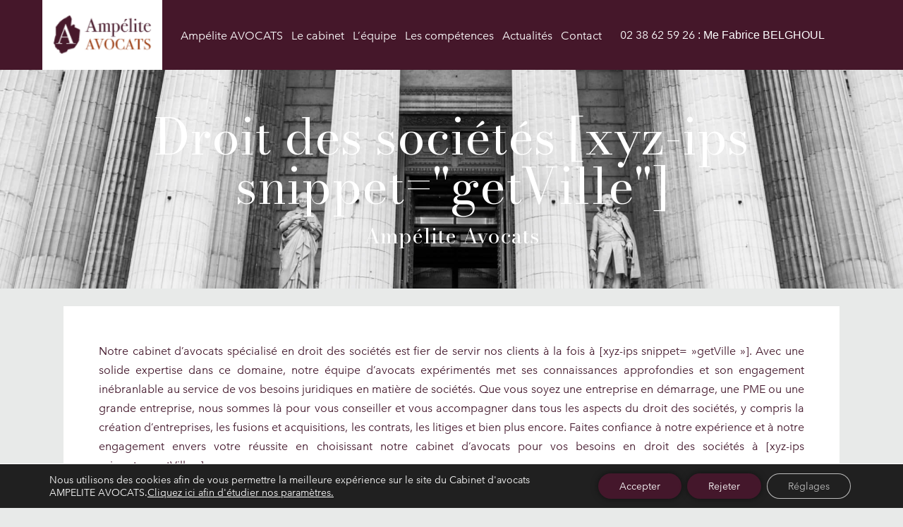

--- FILE ---
content_type: text/css
request_url: https://www.ampelite-avocats.fr/wp-content/themes/neve-ampelite/style.css
body_size: 1253
content:
/*
Theme Name: Ampélite
Description: Neve Child Theme
Author: Processx Solutions Internet
Author URI: https://www.processx.fr
Template: neve
Version: 1.0.0
*/

@font-face {
  font-family: "Avenir"; /*Nom de votre font*/
  src: url("assets/fonts/AvenirNextLTPro.ttf"); /*Chemin d'accès à votre font*/
  font-weight: normal; /*Largeur de la font*/
  font-style: normal; /*Style de la font*/
  }
  
  body, header a, footer, footer a, footer p, footer .widget {font-family: "Avenir" !important}
  .elementor-widget-eael-post-grid h2 .eael-grid-post-link {font-family: "Bodoni Moda", Sans-serif !important;}
  
  .grecaptcha-badge{display:none;}
  
  #header-menu-sidebar .nav-ul li > .wrap > a{color:#ffffff;}
  
  .nav-ul > li {margin: 0 6px;}
  .nav-ul li > .wrap{padding:0 !important;}
  
  .elementor-button-wrapper .elementor-button-link.elementor-button:hover, footer .wp-block-button__link:hover, .btn_form:hover {
    background-color: #CC9C87 !important;
    border: 1px solid #CC9C87;
    border-radius: 25px !important;
    transition-duration:1s;
  }
  
  #site-footer .container{padding-top:15px;padding-bottom:15px;}

  footer .wp-block-button__link:hover {
    border:none;
    transition-duration:1s;
  }
  
  footer a:hover {color: #CC9C87; transition-duration:1s;}
  
  @media (max-width:769px){
    footer h2#contact {font-size:60px !important;}
  }
  
  #copyright p, #footer_processx {display:inline;}
  #copyright{font-size:11px; text-align:center;background-color:#9A3B10;color:#ffffff;font-family: "Avenir";}
  #copyright a {color:#ffffff;}
  
  /*PAGE CONTACT*/
  textarea,input{-webkit-appearance: none;border-radius: 0;}
  input[type="checkbox"]{-webkit-appearance : checkbox;}
  input[type="radio"]{-webkit-appearance : radio;}
  .row{
    display:flex;
    flex-flow: column;
    justify-content:space-evenly;
  }
  .row > *{flex:1 1;}
  
  form > .row{margin:0 -5px !important;flex-flow: row wrap;}
  form > .row > *{padding:0 5px !important;flex-basis: 0;}
  form .labels{flex: 0 0 100%;display:flex;}
  form .labels label{margin: auto 0;}
  select, input[type="text"], input[type="password"], textarea{width:100%;margin:0;}
  input[type="submit"]{cursor:pointer;}
  form > *[align="right"]{display:none !important;}
  
  
  .row{margin:-15px;}
  .row > *{padding:15px;}
  
  select, input[type="text"], input[type="password"], textarea{padding:0 4px;color:black;background:white;border:1px solid #BABFC3;border-radius: 7px;outline: none;}
  form .labels, select, input[type="text"], input[type="password"]{line-height:15px;}
  select, input[type="text"], input[type="password"]{line-height:30px;}
  form .champs{margin-bottom:10px;}
  form .champs.erreur > *{background-color:#f78686;border-color:red;}
  
  
  @media (min-width:544px){
    .row{flex-flow: row wrap;}
  }
  
  @media (min-width:1200px){
    form .labels{flex-basis:20%;}
  }
  
  @media only screen and (min-device-width : 768px) and (max-device-width : 1024px) and (orientation : portrait) {
    .builder-item.desktop-left.tablet-left.mobile-center {width: 33%;}
  }
  
  #infocookie {
    background-color: #44172B;
    color: #fff;
    padding: 15px;
    text-align: center;
  }

  @media (min-width: 960px) {
    .builder-item {
      margin: 0 0;
    }
  }

  #cb-row--footer-desktop-bottom, #cb-row--footer-mobile-bottom{display: none;}

--- FILE ---
content_type: text/css
request_url: https://www.ampelite-avocats.fr/wp-content/uploads/elementor/css/post-14.css
body_size: 445
content:
.elementor-kit-14{--e-global-color-primary:#44172B;--e-global-color-secondary:#9B3C10;--e-global-color-text:#43182C;--e-global-color-accent:#993C10;--e-global-typography-primary-font-family:"Bodoni Moda";--e-global-typography-primary-font-weight:600;--e-global-typography-secondary-font-family:"Bodoni Moda";--e-global-typography-secondary-font-weight:400;--e-global-typography-text-font-family:"Bodoni Moda";--e-global-typography-text-font-weight:400;--e-global-typography-accent-font-family:"Bodoni Moda";--e-global-typography-accent-font-weight:500;background-color:#E8EAE9;color:var( --e-global-color-text );}.elementor-kit-14 button,.elementor-kit-14 input[type="button"],.elementor-kit-14 input[type="submit"],.elementor-kit-14 .elementor-button{background-color:var( --e-global-color-accent );color:#FFFFFF;box-shadow:0px 0px 10px 0px rgba(0,0,0,0.5);border-style:solid;border-width:1px 1px 1px 1px;border-color:var( --e-global-color-accent );}.elementor-kit-14 h1{color:var( --e-global-color-text );font-family:"Bodoni Moda", Sans-serif;font-size:70px;}.elementor-kit-14 h2{color:var( --e-global-color-accent );font-family:"Bodoni Moda", Sans-serif;font-size:30px;}.elementor-kit-14 h3{font-family:"Bodoni Moda", Sans-serif;}.elementor-section.elementor-section-boxed > .elementor-container{max-width:1100px;}.e-con{--container-max-width:1100px;}.elementor-widget:not(:last-child){margin-block-end:20px;}.elementor-element{--widgets-spacing:20px 20px;--widgets-spacing-row:20px;--widgets-spacing-column:20px;}{}h1.entry-title{display:var(--page-title-display);}@media(max-width:1024px){.elementor-section.elementor-section-boxed > .elementor-container{max-width:1024px;}.e-con{--container-max-width:1024px;}}@media(max-width:767px){.elementor-section.elementor-section-boxed > .elementor-container{max-width:767px;}.e-con{--container-max-width:767px;}}

--- FILE ---
content_type: text/css
request_url: https://www.ampelite-avocats.fr/wp-content/uploads/elementor/css/post-2184.css
body_size: 968
content:
.elementor-2184 .elementor-element.elementor-element-64d6d2a5:not(.elementor-motion-effects-element-type-background), .elementor-2184 .elementor-element.elementor-element-64d6d2a5 > .elementor-motion-effects-container > .elementor-motion-effects-layer{background-image:url("https://www.ampelite-avocats.fr/wp-content/uploads/2022/01/palais-justice.jpg");background-position:center center;background-repeat:no-repeat;background-size:cover;}.elementor-2184 .elementor-element.elementor-element-64d6d2a5 > .elementor-background-overlay{background-color:#141215;opacity:0.5;transition:background 0.3s, border-radius 0.3s, opacity 0.3s;}.elementor-2184 .elementor-element.elementor-element-64d6d2a5{transition:background 0.3s, border 0.3s, border-radius 0.3s, box-shadow 0.3s;padding:50px 0px 50px 0px;}.elementor-2184 .elementor-element.elementor-element-29964b10{text-align:center;}.elementor-2184 .elementor-element.elementor-element-29964b10 .elementor-heading-title{color:var( --e-global-color-nvtextdarkbg );}.elementor-2184 .elementor-element.elementor-element-3e2b2a08{text-align:center;}.elementor-2184 .elementor-element.elementor-element-3e2b2a08 .elementor-heading-title{color:var( --e-global-color-nvtextdarkbg );}.elementor-2184 .elementor-element.elementor-element-86b2a23 > .elementor-background-overlay{background-image:url("https://www.ampelite-avocats.fr/wp-content/uploads/2022/02/trace-pierre.png");opacity:1;}.elementor-2184 .elementor-element.elementor-element-86b2a23{padding:25px 0px 25px 0px;}.elementor-2184 .elementor-element.elementor-element-2c3942b:not(.elementor-motion-effects-element-type-background) > .elementor-widget-wrap, .elementor-2184 .elementor-element.elementor-element-2c3942b > .elementor-widget-wrap > .elementor-motion-effects-container > .elementor-motion-effects-layer{background-color:var( --e-global-color-nvtextdarkbg );}.elementor-bc-flex-widget .elementor-2184 .elementor-element.elementor-element-2c3942b.elementor-column .elementor-widget-wrap{align-items:center;}.elementor-2184 .elementor-element.elementor-element-2c3942b.elementor-column.elementor-element[data-element_type="column"] > .elementor-widget-wrap.elementor-element-populated{align-content:center;align-items:center;}.elementor-2184 .elementor-element.elementor-element-2c3942b.elementor-column > .elementor-widget-wrap{justify-content:center;}.elementor-2184 .elementor-element.elementor-element-2c3942b > .elementor-widget-wrap > .elementor-widget:not(.elementor-widget__width-auto):not(.elementor-widget__width-initial):not(:last-child):not(.elementor-absolute){margin-bottom:0px;}.elementor-2184 .elementor-element.elementor-element-2c3942b > .elementor-element-populated{transition:background 0.3s, border 0.3s, border-radius 0.3s, box-shadow 0.3s;padding:50px 50px 50px 50px;}.elementor-2184 .elementor-element.elementor-element-2c3942b > .elementor-element-populated > .elementor-background-overlay{transition:background 0.3s, border-radius 0.3s, opacity 0.3s;}.elementor-2184 .elementor-element.elementor-element-29480a0{text-align:justify;}.elementor-2184 .elementor-element.elementor-element-b299783 > .elementor-widget-container{margin:0% 10% 3% 10%;padding:5% 0% 5% 0%;border-style:groove;border-width:15px 15px 15px 15px;border-color:#323232;box-shadow:0px 30px 25px -20px rgba(0,0,0,0.5);}.elementor-2184 .elementor-element.elementor-element-b299783{text-align:center;}.elementor-2184 .elementor-element.elementor-element-0e5ab86 > .elementor-widget-container{background-color:var( --e-global-color-nvsecondaryaccent );margin:1% 25% 5% 25%;padding:25px 15px 1px 15px;}.elementor-2184 .elementor-element.elementor-element-0e5ab86.ha-has-bg-overlay:hover > .elementor-widget-container::before{transition:background 0.3s;}.elementor-2184 .elementor-element.elementor-element-0e5ab86{text-align:center;color:var( --e-global-color-accent );}.elementor-2184 .elementor-element.elementor-element-f2cbf28 > .elementor-widget-container{margin:0px 0px 0px 0px;padding:10px 10px 10px 10px;}.elementor-2184 .elementor-element.elementor-element-f2cbf28{text-align:center;}.elementor-2184 .elementor-element.elementor-element-8c370df > .elementor-widget-container{margin:0px 0px 0px 0px;padding:10px 10px 10px 10px;}.elementor-2184 .elementor-element.elementor-element-8c370df{text-align:center;}.elementor-2184 .elementor-element.elementor-element-b5fd9a8 > .elementor-widget-container{background-color:var( --e-global-color-nvtextdarkbg );margin:0px 25px 0px 25px;padding:0px 50px 01px 50px;}.elementor-2184 .elementor-element.elementor-element-b5fd9a8.ha-has-bg-overlay:hover > .elementor-widget-container::before{transition:background 0.3s;}.elementor-2184 .elementor-element.elementor-element-b5fd9a8{text-align:center;}.elementor-2184 .elementor-element.elementor-element-d5d70e9 > .elementor-widget-container{margin:0px 0px 0px 0px;padding:10px 10px 10px 10px;}.elementor-2184 .elementor-element.elementor-element-d5d70e9{text-align:center;}.elementor-2184 .elementor-element.elementor-element-85bbd5a > .elementor-widget-container{background-color:var( --e-global-color-nvtextdarkbg );margin:0px 25px 0px 25px;padding:0px 50px 01px 50px;}.elementor-2184 .elementor-element.elementor-element-85bbd5a.ha-has-bg-overlay:hover > .elementor-widget-container::before{transition:background 0.3s;}.elementor-2184 .elementor-element.elementor-element-85bbd5a{text-align:center;}.elementor-2184 .elementor-element.elementor-element-8f47bbb > .elementor-widget-container{margin:0px 0px 0px 0px;padding:10px 10px 10px 10px;}.elementor-2184 .elementor-element.elementor-element-8f47bbb{text-align:center;}.elementor-2184 .elementor-element.elementor-element-8c2f2ba > .elementor-widget-container{margin:0px 0px 0px 0px;padding:10px 10px 10px 10px;}.elementor-2184 .elementor-element.elementor-element-8c2f2ba{text-align:center;}.elementor-2184 .elementor-element.elementor-element-d119090 > .elementor-widget-container{background-color:var( --e-global-color-nvtextdarkbg );margin:0px 25px 0px 25px;padding:0px 50px 01px 50px;}.elementor-2184 .elementor-element.elementor-element-d119090.ha-has-bg-overlay:hover > .elementor-widget-container::before{transition:background 0.3s;}.elementor-2184 .elementor-element.elementor-element-d119090{text-align:center;}.elementor-2184 .elementor-element.elementor-element-1a42bb6{margin-top:25px;margin-bottom:50px;}.elementor-2184 .elementor-element.elementor-element-7ab268b .elementor-button-content-wrapper{flex-direction:row;}.elementor-2184 .elementor-element.elementor-element-7ab268b .elementor-button{text-shadow:0px 0px 10px rgba(0, 0, 0, 0);box-shadow:0px 0px 10px 0px rgba(0, 0, 0, 0);border-radius:0px 0px 0px 0px;}@media(max-width:767px){.elementor-2184 .elementor-element.elementor-element-2c3942b > .elementor-element-populated{padding:0px 0px 0px 0px;}.elementor-2184 .elementor-element.elementor-element-0e5ab86 > .elementor-widget-container{margin:0% 0% 0% 0%;}.elementor-2184 .elementor-element.elementor-element-b5fd9a8 > .elementor-widget-container{padding:0px 0px 0px 0px;}.elementor-2184 .elementor-element.elementor-element-85bbd5a > .elementor-widget-container{padding:0px 0px 0px 0px;}}